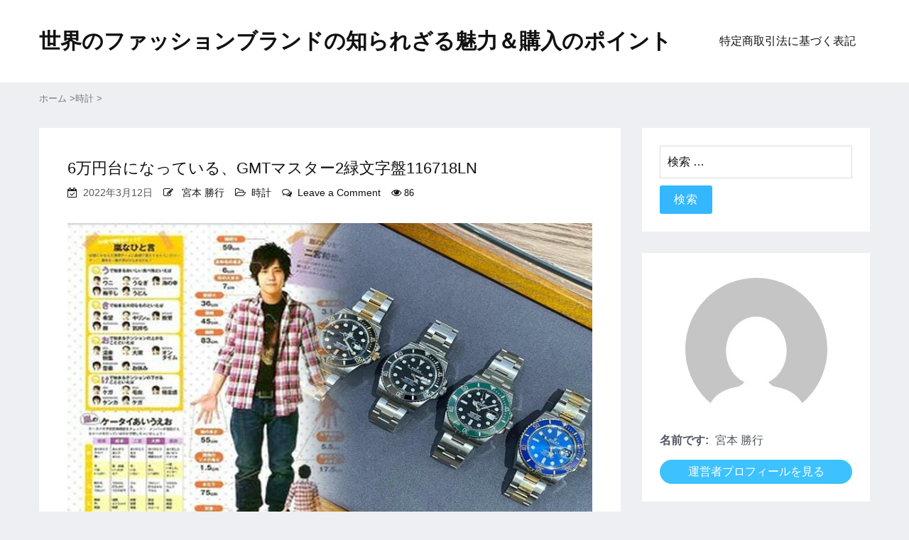

--- FILE ---
content_type: text/html; charset=UTF-8
request_url: https://bynkta.top/archives/118
body_size: 21014
content:
<!DOCTYPE html><!--[if lt IE 7]><html class="ie6" dir="ltr" lang="ja" prefix="og: https://ogp.me/ns#"> <![endif]--><!--[if IE 7]><html class="i7" dir="ltr" lang="ja" prefix="og: https://ogp.me/ns#"> <![endif]--><!--[if IE 8]><html class="ie" dir="ltr" lang="ja" prefix="og: https://ogp.me/ns#"> <![endif]--><!--[if gt IE 8]><!--><html dir="ltr" lang="ja" prefix="og: https://ogp.me/ns#" class="s-navi-search-overlay toc-style-default"><!--<![endif]--><head prefix="og: http://ogp.me/ns# fb: http://ogp.me/ns/fb# article: http://ogp.me/ns/article#"> <meta charset="UTF-8"> <meta name="viewport" content="width=device-width,initial-scale=1.0,user-scalable=no,viewport-fit=cover"> <link rel="pingback" href="https://bynkta.top/xmlrpc.php"><link rel="stylesheet" href="https://bynkta.top/wp-content/themes/hentry/style.css?ver=1764956118" type="text/css" media="all" /><link rel='stylesheet' id='font-awesome-css' href='https://bynkta.top/wp-content/themes/hentry/assets/font-awesome/css/font-awesome.min.css?ver=1764956118' type='text/css' media='all' /><script type='text/javascript' src='https://bynkta.top/wp-content/themes/hentry/assets/js/jquery.js?ver=20151215'></script><title>6万円台になっている、GMTマスター2緑文字盤116718LN</title><meta name='robots' content='max-image-preview:large' /><style>img:is([sizes="auto" i], [sizes^="auto," i]) { contain-intrinsic-size: 3000px 1500px }</style><link rel="canonical" href="https://bynkta.top/archives/118" /><style id='classic-theme-styles-inline-css' type='text/css'>/*! This file is auto-generated */
.wp-block-button__link{color:#fff;background-color:#32373c;border-radius:9999px;box-shadow:none;text-decoration:none;padding:calc(.667em + 2px) calc(1.333em + 2px);font-size:1.125em}.wp-block-file__button{background:#32373c;color:#fff;text-decoration:none}</style><link rel="https://api.w.org/" href="https://bynkta.top/wp-json/" /><link rel="alternate" title="JSON" type="application/json" href="https://bynkta.top/wp-json/wp/v2/posts/118" /><meta name="description" content="6万円台になっている、GMTマスター2緑文字盤116718LN"><meta name="keywords" content="6万円台になっている、GMTマスター2緑文字盤116718LN"><link href="https://www.cdnthumb.com/data/attachment/dzz/202507/18/162611gnfwcco0w5526gnd.jpg" type="image/x-icon" rel="shortcut icon" /><link rel="apple-touch-icon" sizes="114x114" href="https://www.cdnthumb.com/data/attachment/dzz/202507/18/162611gnfwcco0w5526gnd.jpg" /> <link rel="apple-touch-icon-precomposed" sizes="114x114" href="https://www.cdnthumb.com/data/attachment/dzz/202507/18/162611gnfwcco0w5526gnd.jpg" /></head><body class="wp-singular post-template-default single single-post postid-118 single-format-standard wp-theme-hentry"><div id="page" class="site"><header id="masthead" class="site-header"><div class="bottom-header"><div class="container"><div class="inner-header-wrap"><div class="site-branding"><p class="site-title"><a href="https://bynkta.top/" rel="home">世界のファッションブランドの知られざる魅力＆購入のポイント</a></p> </div><!-- .site-branding --><div class="main-navigation-wrapper"> <div id="main-nav" class="clear-fix"> <nav id="site-navigation" class="main-navigation" role="navigation"> <div class="wrap-menu-content"><div class="menu-%e9%bb%98%e8%ae%a4%e6%a8%a1%e6%9d%bf-container"><ul id="primary-menu" class="menu"><li id="menu-item-358" class="menu-item menu-item-type-post_type menu-item-object-page menu-item-358"><a href="https://bynkta.top/sample-page">特定商取引法に基づく表記</a></li></ul></div> </div><!-- .menu-content --> </nav><!-- #site-navigation --> </div> <!-- #main-nav --> </div></div></div></div></header><!-- #masthead --><div id="content" class="site-content"><div class="container"><div id="breadcrumb"><ol itemscope itemtype="http://schema.org/BreadcrumbList"><li itemprop="itemListElement" itemscope itemtype="http://schema.org/ListItem"><a href="https://bynkta.top/" itemprop="item"><span itemprop="name">ホーム</span></a> &gt;<meta itemprop="position" content="1"></li><li itemprop="itemListElement" itemscope itemtype="http://schema.org/ListItem"><a href="https://bynkta.top/archives/category/%e6%99%82%e8%a8%88" itemprop="item"><span itemprop="name">時計</span></a> &gt;<meta itemprop="position" content="2"></li></ol></div></div><main id="main" class="site-main" role="main"><div class="container"><div id="primary" class="content-area"><article id="post-118" class="post-118 post type-post status-publish format-standard hentry category-6 tag-6gmt2116718ln tag-63"><header class="entry-header"><h1 class="entry-title">6万円台になっている、GMTマスター2緑文字盤116718LN</h1><div class="entry-meta"><span class="posted-on"><time class="entry-date published" datetime="2022-03-12T17:26:41+08:00">2022年3月12日</time><time class="updated" datetime="2025-11-13T15:30:00+08:00">2025年11月13日</time></span><span class="byline"> <span class="author vcard"><a class="url fn n" href="https://bynkta.top/archives/author/admin">宮本 勝行</a></span></span><span class="cat-links"><a href="https://bynkta.top/archives/category/%e6%99%82%e8%a8%88" rel="category tag">時計</a></span><span class="comments-link"><a href="https://bynkta.top/archives/118#respond">Leave a Comment<span class="screen-reader-text"> on 6万円台になっている、GMTマスター2緑文字盤116718LN</span></a></span><li class="dateList__item fa-eye"> 86</li></div><!-- .entry-meta --></header><!-- .entry-header --><div class="entry-content"><p><img decoding="async" src="https://www.cdnthumb.com/data/attachment/dzz/202507/11/150735mfnvfui6uh9c6hjc.jpg" style="max-width: 100%" alt="6万円台になっている、GMTマスター2緑文字盤116718LN" /></p><p style="text-indent:2em;line-height:1.8">「ロレックス GMTマスターII 116718LNが6万円台で手に入る」という驚きの情報がインターネットを駆け巡っています。しかし、この信じがたい価格は、消費者を惑わす誤解や悪質な意図を含んでいます。本記事では、「6万円台になっている」という情報の真偽を徹底的に検証し、ロレックス GMTマスターII 116718LN 緑文字盤の真の価値、そして高級時計購入において不可欠な専門知識と安全な選択基準を詳細に解説します。誤った情報に惑わされず、この唯一無二の金無垢モデルを賢く手に入れるための羅針盤として、ぜひご活用ください。</p><div style="background:#e8f5e9;padding:12px;border-radius:6px"><strong style='color:#2e7d32;font-size:18px'>✦ 目次</strong></p><ul style="padding:0;margin:8px 0 0"></ul></ul><li style="margin:6px 0"><a href="#section-1" style="color:#2e7d32;text-decoration:none">ロレックス GMTマスターII 116718LNの「6万円台」という情報の真実 — 誤解とリスクの徹底検証</a></li><li style="margin:6px 0"><a href="#section-2" style="color:#2e7d32;text-decoration:none">栄光のGMTマスターII 116718LN 緑文字盤 — その圧倒的な魅力と市場価格の全貌</a></li><li style="margin:6px 0"><a href="#section-3" style="color:#2e7d32;text-decoration:none">本物のGMTマスターII 116718LNを手に入れるために — 偽物を見破り、安全に購入する方法</a></li><li style="margin:6px 0"><a href="#section-4" style="color:#2e7d32;text-decoration:none">ロレックス GMTマスターII 116718LNのオーナーになる前に — 賢い選択と長期的な視点</a></li></ul></div><h2 id="section-1" style="color:#0077cc;font-size:24px">ロレックス GMTマスターII 116718LNの「6万円台」という情報の真実 — 誤解とリスクの徹底検証</h2><p><img decoding="async" src="https://www.cdnthumb.com/data/attachment/dzz/202507/11/210533yb9uasmumt9taal1.jpg" style="max-width: 100%" alt="6万円台になっている、GMTマスター2緑文字盤116718LN" /></p><p style="text-indent:2em;line-height:1.8">近年、「ロレックス GMTマスターII 116718LNが6万円台になっている」といった信じがたい情報が散見されます。この章では、この異常な価格情報の背景を深掘りし、GMTマスターII 116718LN 緑文字盤が持つ本来の価値と、不自然な低価格に潜む重大なリスクについて、専門的視点から解説します。</p><h3 style="color:#444;font-weight:bold">1.1 「6万円台」情報が拡散された背景と潜む悪意</h3><p style="text-indent:2em;line-height:1.8">SNSや一部のフリマサイト、匿名の掲示板などで「ロレックス GMTマスターII 116718LNが6万円台」という価格情報が拡散されていますが、これは現実離れした内容です。その背景には、いくつかの可能性が指摘されます。一つは、単純な誤入力や情報伝達の誤りです。例えば、桁の間違いや、極端に劣化したジャンク品、修理部品の一部価格を全体価格と誤認したケースなどが挙げられます。</p><p style="text-indent:2em;line-height:1.8">しかし、より深刻なのは、悪意を持った偽物販売業者や詐欺グループが、消費者を誘い込むための餌として意図的に流布している可能性です。彼らは、通常ではありえないほどの低価格を提示することで、ロレックスの知識が浅い層や、「まさか」という心理に付け込み、偽物の販売や代金詐取を企図しています。</p><h3 style="color:#444;font-weight:bold">1.2 豪華絢爛な18Kイエローゴールドモデルの本来の価値と資産性</h3><p style="text-indent:2em;line-height:1.8">ロレックス GMTマスターII 116718LNは、ケースからブレスレットに至るまで、豪華な18Kイエローゴールドを惜しみなく使用した金無垢モデルです。この高級素材である金自体の価値は非常に高く、製造コストに大きく影響します。さらに、ロレックスという世界最高峰の時計ブランドが培ってきた卓越した技術力、普遍的なデザイン性、そして圧倒的なブランド力と希少性が加わることで、GMTマスターII 116718LNは単なる時計以上の「高級時計」としての揺るぎない地位を確立しています。</p><p style="text-indent:2em;line-height:1.8">その資産性も高く評価されており、新旧問わず、市場では常に高値で取引されているのが現状です。現在の市場価格は数百万円を超えるのが常識であり、「6万円台になっている」という数字がいかに異常であるかを明確に物語っています。GMTマスターII 116718LN 緑文字盤は、まさに時計工芸の結晶であり、時代を超えて価値を保ち続ける投資対象でもあります。</p><h3 style="color:#444;font-weight:bold">1.3 不自然な低価格に潜む深刻なリスクと専門家からの警告</h3><p style="text-indent:2em;line-height:1.8">「6万円台」という不自然に安いロレックス GMTマスターII 116718LNの価格情報を見たら、まず疑うべきです。こうした低価格の裏には、極めて深刻なリスクが潜んでいます。最も警戒すべきは、精巧な偽物の販売や、代金だけを騙し取る詐欺のケースです。偽物は年々巧妙化しており、一見しただけではプロでも判別が難しいものも存在します。</p><p style="text-indent:2em;line-height:1.8">また、正規店や信頼できる中古販売店ではない個人間取引や怪しいオンラインショップでは、購入後の保証が不十分であるだけでなく、万一故障やトラブルが発生しても適切な対応を期待できない危険性が非常に高いです。安易な情報に惑わされ、不用意な購入に踏み切ることは、金銭的損失だけでなく、精神的な苦痛にも繋がりかねません。ロレックスのような高額品においては、冷静に情報を吟味し、正規の信頼できるルートでの購入を強くお勧めします。</p><h2 id="section-2" style="color:#0077cc;font-size:24px">栄光のGMTマスターII 116718LN 緑文字盤 — その圧倒的な魅力と市場価格の全貌</h2><p><img decoding="async" src="https://www.cdnthumb.com/data/attachment/dzz/202507/10/171712ptqvoielo0sm7lcv.jpg" style="max-width: 100%" alt="6万円台になっている、GMTマスター2緑文字盤116718LN" /></p><p style="text-indent:2em;line-height:1.8">前章で「6万円台になっている」という誤解を解き明かしましたが、この章では、真のロレックス GMTマスターII 116718LN 緑文字盤が持つ圧倒的な魅力と、その市場価格の全貌を徹底的に解説します。なぜこのモデルが多くの時計愛好家を惹きつけ、高値で取引されるのか、その核心に迫っていきましょう。</p><h3 style="color:#444;font-weight:bold">2.1 「金無垢グリーン」が織りなす唯一無二の美学と機能性</h3><p style="text-indent:2em;line-height:1.8">ロレックス GMTマスターII 116718LNが「金無垢グリーン」と称される理由は、その名の通り、ケースとブレスレットに惜しみなく使用された豪華な18Kイエローゴールドと、鮮烈なグリーン文字盤の見事な調和にあります。ロレックスが厳選した最高品質の貴金属は、手元を華やかに彩るだけでなく、見る角度によって表情を変える奥深い輝きを放ちます。このイエローゴールドと、ロレックスのブランドカラーでもあるグリーン文字盤の組み合わせは、数あるロレックスモデルの中でも極めて珍しく、唯一無二の存在感を放ちます。</p><p style="text-indent:2em;line-height:1.8">ムーブメントには、ロレックスが誇る高精度なCal.3186を搭載。GMT機能（第二時間帯表示）はもちろん、パラクロム・ヘアスプリングによる耐磁性、パラフレックス・ショックアブソーバによる耐衝撃性など、優れた耐久性と信頼性を実現しています。デザインの美しさだけでなく、時計としての実用性も兼ね備えた、まさにロレックスの技術と美意識が凝縮された逸品と言えるでしょう。</p><h3 style="color:#444;font-weight:bold">2.2 ロレックス GMTマスターII 116718LNの正確な市場相場と高騰の背景</h3><p style="text-indent:2em;line-height:1.8">ロレックス GMTマスターII 116718LN 緑文字盤は、生産終了が発表されて以降、その希少価値がさらに高まり、中古市場でも新品時を上回る価格で取引されることが珍しくありません。新品価格はもちろん、信頼できる並行輸入店や中古市場でも、その価格帯は数百万単位で推移しています。これは「6万円台になっている」という情報とはかけ離れた現実です。</p><p style="text-indent:2em;line-height:1.8">現在の価格高騰状況は、単なる需要の増加だけでなく、世界的なロレックス人気、そして特に限定的な生産数のモデルに対するコレクター需要が強く影響しています。データに基づけば、ここ数年で顕著な価格上昇を見せており、その動向は常に注目されるべき資産価値を持っています。</p><h3 style="color:#444;font-weight:bold">2.3 なぜGMTマスターII 116718LNはこれほど高価なのか — 人気、希少性、そして資産価値</h3><p style="text-indent:2em;line-height:1.8">ロレックス GMTマスターII 116718LNがこれほどまでに高価である理由は複合的です。第一に、ロレックスというブランド自体の圧倒的な人気と信頼性があります。世界中で認められた高級時計ブランドとしての地位は、他の追随を許しません。第二に、GMTマスターII 116718LNの「金無垢グリーン」というユニークな組み合わせは、極めて高い希少性を生み出しています。特に、ロレックスのスポーツモデルにおいてイエローゴールドとグリーン文字盤の組み合わせは限られており、これがコレクター心を強くくすぐる要因となっています。</p><p style="text-indent:2em;line-height:1.8">そして最も重要なのが、単なる消費財としてではなく、長期的な視点での「資産価値」としての側面です。ロレックスの特定のモデルは、時間の経過とともに価値が上昇する傾向にあり、GMTマスターII 116718LNはその代表格と言えます。これら人気、希少性、そして資産価値の三位一体が、このモデルの高価格を強力に支えているのです。</p><h2 id="section-3" style="color:#0077cc;font-size:24px">本物のGMTマスターII 116718LNを手に入れるために — 偽物を見破り、安全に購入する方法</h2><p><img decoding="async" src="https://www.cdnthumb.com/data/attachment/dzz/202507/10/180544vynm7dfbzpjbf26f.jpg" style="max-width: 100%" alt="6万円台になっている、GMTマスター2緑文字盤116718LN" /></p><p style="text-indent:2em;line-height:1.8">ロレックスの購入は一生ものとも言える大きな決断です。特にGMTマスターII 116718LNのような高価で希少なモデルを手に入れる際には、偽物を掴まされないよう、そして安全に取引を行うための知識が不可欠となります。本章では、ロレックス GMTマスターII 116718LN 緑文字盤を確実に入手し、安心してその魅力を享受できるよう、偽物の見分け方から信頼できる購入経路の選び方、避けるべきリスクの高い取引まで、実践的な方法を詳しく解説します。</p><h3 style="color:#444;font-weight:bold">3.1 偽物を見破るための専門的な真贋判定ポイント</h3><p style="text-indent:2em;line-height:1.8">偽物ロレックスは年々巧妙化しており、特に人気モデルであるGMTマスターII 116718LNなどはターゲットになりがちです。素人目には見分けがつきにくい精巧な偽物も存在するため、細部にわたる徹底的なチェックが求められます。真贋判定のポイントとしては、まずダイヤルの印字の鮮明さやインデックスの仕上げ、ルミナスポイントの均一性などが挙げられます。本物は非常に精密で、わずかなズレや粗さも許されません。</p><p style="text-indent:2em;line-height:1.8">次に、ケースの素材感、ベゼルのクリック感、裏蓋やラグの刻印の深さやシャープさ、そしてリューズの造形と操作感も重要な手掛かりとなります。本物のムーブメントは非常に滑らかな秒針の動きや、特有の規則正しい音を発しますが、偽物ではこれが不完全である場合が多いです。しかし、これら全てを一般の方が正確に判断するのは困難なため、信頼できる専門家による真贋判定の重要性は計り知れません。購入前には必ず、専門知識を持つ鑑定士によるチェックを受けることを強く推奨します。</p><h3 style="color:#444;font-weight:bold">3.2 信頼できる購入経路の選び方 — 正規店と優良中古販売店の見極め</h3><p style="text-indent:2em;line-height:1.8">安心してロレックス GMTマスターII 116718LN 緑文字盤を購入するためには、販売店の選び方が最も重要です。新品であれば、ロレックスの正規販売店が最も安全かつ確実な選択肢であり、充実したアフターサービスやメーカー保証も付帯します。</p><p style="text-indent:2em;line-height:1.8">中古品を検討する場合は、優良な中古販売店を選ぶことが肝要です。長年の実績、豊富な買取・販売履歴、自社で修理やオーバーホールを行える工房の有無、そして何よりも明確な保証と透明性の高いアフターサービスが提供されているかを確認しましょう。これらの店舗は厳格な真贋判定基準を経て商品を仕入れているため、偽物を購入するリスクを大幅に減らせるだけでなく、購入後のメンテナンスやトラブルにも迅速に対応してくれる信頼性があります。安易に「6万円台になっている」といった情報に飛びつくことなく、専門知識と実績を持つ店舗を選ぶことが賢明です。</p><h3 style="color:#444;font-weight:bold">3.3 避けるべきリスクの高い購入方法 — 個人売買とフリマアプリの危険性</h3><p style="text-indent:2em;line-height:1.8">一方で、個人売買サイトやフリマアプリなどでの高額商品、特にロレックス GMTマスターII 116718LN 緑文字盤の購入は極めて危険です。これらのプラットフォームでは出品者の身元が不明確な場合が多く、偽物の販売はもちろんのこと、代金だけを騙し取る詐欺被害や、盗品の購入といった重大なリスクが常に潜んでいます。</p><p style="text-indent:2em;line-height:1.8">現物を直接確認できない、専門的な真贋判定ができない、そして購入後の保証が一切ないといった問題に加え、取引後のトラブル発生時も適切な補償や解決策が得られにくいのが現状です。実際に多くの消費者が被害に遭っており、いくら魅力的な価格提示があったとしても、安易な購入は避けるべきです。本物を手に入れるためには、多少手間や費用がかかっても、信頼と実績のある経路を選ぶことが、長期的な満足に繋がる賢明な判断と言えるでしょう。</p><h2 id="section-4" style="color:#0077cc;font-size:24px">ロレックス GMTマスターII 116718LNのオーナーになる前に — 賢い選択と長期的な視点</h2><p><img decoding="async" src="https://www.cdnthumb.com/data/attachment/dzz/202507/05/165847b53upr377vcv5v55.jpg" style="max-width: 100%" alt="6万円台になっている、GMTマスター2緑文字盤116718LN" /></p><p style="text-indent:2em;line-height:1.8">ロレックス GMTマスターII 116718LNのオーナーになることは、単なる高級時計の購入を超え、賢明な選択と長期的な視点が求められる重要な決断です。この18Kイエローゴールドモデルを手に入れる前に、まずはその「資産としてのロレックス」という側面、すなわちGMTマスターII 116718LN 緑文字盤の将来的な価値と投資性について深く考察することが賢明です。現在の市場トレンド、モデルの希少性、そしてロレックスブランド全体の圧倒的な人気は、GMTマスターII 116718LNが高い資産価値を維持する可能性を示唆しています。しかし、市場価値は常に変動するため、購入に際しては最新の情報を把握し、長期的な視点を持つことが不可欠です。</p><p style="text-indent:2em;line-height:1.8">次に、この貴重なロレックスを長く愛用し、その価値を保つためには、適切なメンテナンスと保管方法が欠かせません。定期的なオーバーホールは、時計の心臓部であるムーブメントの精度と耐久性を保ち、日常的なクリーニングは外観の輝きを維持するために重要です。また、衝撃や磁気、極端な温度変化を避けた適切な保管場所の選定も、GMTマスターII 116718LNを最高の状態で次世代に引き継ぐための専門的なアドバイスとなります。</p><p style="text-indent:2em;line-height:1.8">そして、高額なロレックス購入の決断を後悔しないためには、入念な準備が不可欠です。予算計画を明確にし、他のモデルとの比較検討を通じて、本当にこのGMTマスターII 116718LNが自分にとって最良の選択であるかを再確認しましょう。購入後の満足度を高めるためには、信頼できる販売店選びから、保証内容、アフターサービス、そして真贋の最終チェックリストを抜け目なくこなすことが肝要です。これらのステップを踏むことで、GMTマスターII 116718LNとの出会いが、後悔のない素晴らしい体験となるでしょう。</p><p style="text-indent:2em;line-height:1.8">ロレックス GMTマスターII 116718LN 緑文字盤は、決して「6万円台になっている」モデルではありません。その真の価値と魅力を享受するためには、偽物や詐欺のリスクを避け、信頼できる正規ルートでの購入が不可欠です。賢明な選択と長期的な視点で、この唯一無二の高級時計を手に入れてください。</p></div><!-- .entry-content --></article><!-- #post-118 --><div style="border:2px solid #2196f3; padding:10px 14px; border-radius:8px; background:#e3f2fd; color:#0d47a1; font-size:15px; font-weight:600; margin-top:20px;">📅 <strong>最終更新：</strong>2025年11月13日（UTC）</div><div class="entry-tags"><a class="tag-link tag-link-62 border-element" href="https://bynkta.top/archives/tag/6%e4%b8%87%e5%86%86%e5%8f%b0%e3%81%ab%e3%81%aa%e3%81%a3%e3%81%a6%e3%81%84%e3%82%8b%e3%80%81gmt%e3%83%9e%e3%82%b9%e3%82%bf%e3%83%bc2%e7%b7%91%e6%96%87%e5%ad%97%e7%9b%a4116718ln"><span class="st-fa fa-hashtag" aria-hidden="true"></span>6万円台になっている、GMTマスター2緑文字盤116718LN</a><a class="tag-link tag-link-63 border-element" href="https://bynkta.top/archives/tag/%e3%83%ad%e3%83%ac%e3%83%83%e3%82%af%e3%82%b9"><span class="st-fa fa-hashtag" aria-hidden="true"></span>ロレックス</a></div><div class="top__side-content top__side-snsmg"> <h4 class="fab-typo-title--md"><span>SNS</span></h4> <ul class="fab-g"> <li class="fab-u-1-4"> <a target="_blank" href="https://www.facebook.com/" class="fab-design-trans top__side-snslink"> <svg xmlns="http://www.w3.org/2000/svg" xmlns:xlink="http://www.w3.org/1999/xlink" viewBox="0 0 320 512"><path d="M279.14 288l14.22-92.66h-88.91v-60.13c0-25.35 12.42-50.06 52.24-50.06h40.42V6.26S260.43 0 225.36 0c-73.22 0-121.08 44.38-121.08 124.72v70.62H22.89V288h81.39v224h100.17V288z" fill="currentColor"></path></svg> </a> </li> <li class="fab-u-1-4"> <a target="_blank" href="https://x.com/" class="fab-design-trans top__side-snslink"> <svg viewBox="0 0 1200 1227" xmlns="http://www.w3.org/2000/svg" aria-hidden="true" role="none" class="u01b__icon-home"> <path d="M714.163 519.284L1160.89 0H1055.03L667.137 450.887L357.328 0H0L468.492 681.821L0 1226.37H105.866L515.491 750.218L842.672 1226.37H1200L714.137 519.284H714.163ZM569.165 687.828L521.697 619.934L144.011 79.6944H306.615L611.412 515.685L658.88 583.579L1055.08 1150.3H892.476L569.165 687.854V687.828Z"></path> </svg> </a> </li> <li class="fab-u-1-4"> <a target="_blank" href="https://www.instagram.com/" class="top__side-snslink--magnify fab-design-trans top__side-snslink"> <svg width="40" height="40" viewBox="0 0 40 40" fill="none" xmlns="http://www.w3.org/2000/svg"> <circle cx="20" cy="20" r="20" fill="#666666"></circle> <path d="M20.0223 14.8437C17.1652 14.8437 14.8884 17.1652 14.8884 19.9777C14.8884 22.8348 17.1652 25.1116 20.0223 25.1116C22.8348 25.1116 25.1562 22.8348 25.1562 19.9777C25.1562 17.1652 22.8348 14.8437 20.0223 14.8437ZM20.0223 23.3259C18.192 23.3259 16.6741 21.8527 16.6741 19.9777C16.6741 18.1473 18.1473 16.6741 20.0223 16.6741C21.8527 16.6741 23.3259 18.1473 23.3259 19.9777C23.3259 21.8527 21.8527 23.3259 20.0223 23.3259ZM26.5402 14.6652C26.5402 13.9955 26.0045 13.4598 25.3348 13.4598C24.6652 13.4598 24.1295 13.9955 24.1295 14.6652C24.1295 15.3348 24.6652 15.8705 25.3348 15.8705C26.0045 15.8705 26.5402 15.3348 26.5402 14.6652ZM29.933 15.8705C29.8437 14.2634 29.4866 12.8348 28.3259 11.6741C27.1652 10.5134 25.7366 10.1562 24.1295 10.067C22.4777 9.97768 17.5223 9.97768 15.8705 10.067C14.2634 10.1562 12.8795 10.5134 11.6741 11.6741C10.5134 12.8348 10.1562 14.2634 10.067 15.8705C9.97768 17.5223 9.97768 22.4777 10.067 24.1295C10.1562 25.7366 10.5134 27.1205 11.6741 28.3259C12.8795 29.4866 14.2634 29.8437 15.8705 29.933C17.5223 30.0223 22.4777 30.0223 24.1295 29.933C25.7366 29.8437 27.1652 29.4866 28.3259 28.3259C29.4866 27.1205 29.8437 25.7366 29.933 24.1295C30.0223 22.4777 30.0223 17.5223 29.933 15.8705ZM27.7902 25.8705C27.4777 26.7634 26.7634 27.433 25.9152 27.7902C24.5759 28.3259 21.4509 28.192 20.0223 28.192C18.5491 28.192 15.4241 28.3259 14.1295 27.7902C13.2366 27.433 12.567 26.7634 12.2098 25.8705C11.6741 24.5759 11.808 21.4509 11.808 19.9777C11.808 18.5491 11.6741 15.4241 12.2098 14.0848C12.567 13.2366 13.2366 12.567 14.1295 12.2098C15.4241 11.6741 18.5491 11.808 20.0223 11.808C21.4509 11.808 24.5759 11.6741 25.9152 12.2098C26.7634 12.5223 27.433 13.2366 27.7902 14.0848C28.3259 15.4241 28.192 18.5491 28.192 19.9777C28.192 21.4509 28.3259 24.5759 27.7902 25.8705Z" fill="white"></path> </svg> </a> </li> <li class="fab-u-1-4"> <a target="_blank" href="https://www.youtube.com/" class="fab-design-trans top__side-snslink"><svg t="1761895077263" class="icon" viewBox="0 0 1024 1024" version="1.1" xmlns="http://www.w3.org/2000/svg" p-id="2663" width="200" height="200"><path d="M426.666667 682.666667V384l256 149.845333L426.666667 682.666667z m587.093333-355.541334s-10.026667-71.04-40.704-102.357333c-38.954667-41.088-82.602667-41.258667-102.613333-43.648C727.168 170.666667 512.213333 170.666667 512.213333 170.666667h-0.426666s-214.954667 0-358.229334 10.453333c-20.053333 2.389333-63.658667 2.56-102.656 43.648-30.677333 31.317333-40.661333 102.4-40.661333 102.4S0 410.538667 0 493.952v78.293333c0 83.456 10.24 166.912 10.24 166.912s9.984 71.04 40.661333 102.357334c38.997333 41.088 90.154667 39.765333 112.938667 44.074666C245.76 893.568 512 896 512 896s215.168-0.341333 358.442667-10.752c20.053333-2.432 63.658667-2.602667 102.613333-43.690667 30.72-31.317333 40.704-102.4 40.704-102.4s10.24-83.413333 10.24-166.869333v-78.250667c0-83.456-10.24-166.912-10.24-166.912z" fill="#FF0000" p-id="2664"></path></svg> </a> </li> <li class="fab-u-1-4"> <a target="_blank" href="https://line.me/" class="fab-design-trans top__side-snslink"><svg t="1761895025973" class="icon" viewBox="0 0 1107 1024" version="1.1" xmlns="http://www.w3.org/2000/svg" p-id="1660" width="200" height="200"><path d="M553.967 0C248.01 0 0 195.231 0 436.04c0 223.685 214.083 407.92 489.757 433.017a33.708 33.708 0 0 1 22.512 14.705c12.237 20.145 3.542 63.069-5.96 111.197s42.169 23.149 53.6 17.576c9.1-4.415 243.31-136.444 382.742-265.921 101.963-79.1 165.25-189.02 165.25-310.558C1107.934 195.231 859.908 0 553.967 0zM369.311 550.157a29.545 29.545 0 0 1-29.78 29.276H238.257c-17.878 0-41.698-6.178-41.698-35.135v-216.55a29.528 29.528 0 0 1 29.78-29.277h5.959a29.528 29.528 0 0 1 29.78 29.276v187.275h77.438a29.545 29.545 0 0 1 29.796 29.276v5.859z m83.482-5.825a29.746 29.746 0 0 1-59.493 0V333.958a29.746 29.746 0 0 1 59.493 0v210.374z m262.01 0a32.92 32.92 0 0 1-29.78 29.276 33.708 33.708 0 0 1-35.102-16.787l-95.954-134.58v122.057a29.78 29.78 0 0 1-59.543 0V333.589a29.511 29.511 0 0 1 29.763-29.26 37.67 37.67 0 0 1 33.759 21.437c9.232 13.631 97.364 136.511 97.364 136.511V333.59a29.797 29.797 0 0 1 59.576 0v210.709z m178.696-134.614a29.276 29.276 0 1 1 0 58.552H816.06v46.819h77.438a29.276 29.276 0 1 1 0 58.536H777.35a26.557 26.557 0 0 1-26.859-26.322V330.702a26.557 26.557 0 0 1 26.86-26.339h116.148a29.276 29.276 0 1 1 0 58.536H816.06v46.835h77.438z" fill="#00C300" p-id="1661"></path></svg> </a> </li> </ul></div><nav class="navigation post-navigation" aria-label="投稿"><h2 class="screen-reader-text">投稿ナビゲーション</h2><div class="nav-links"><div class="nav-previous"><a href="https://bynkta.top/archives/117" rel="prev"><span class="nav-post-title nav-post-title-previous">&larr; 男性へのプレゼントにブランドカジュアル腕時計が喜ばれる理由は？</span></a></div><div class="nav-next"><a href="https://bynkta.top/archives/119" rel="next"><span class="nav-post-title nav-post-title-next">3万円以下のブライズメイドドレスはどこで買う？ 海外サイトで探す、おすすめドレス3選 &rarr;</span></a></div></div></nav><div class="clear"></div><style> .related { margin-bottom: 20px;}
.related h2 { position: relative; display: flex; align-items: center; padding: 10px 0px; font-size: 20px; font-weight: 700; border-bottom: 1px dashed #ccc; margin-bottom: 20px;
}
.related h2 .heading__title { display: inline-block; font-size: 65%; opacity: .5; margin-left: 10px; white-space: nowrap;
}
.related .archive { display: flex; flex-wrap: wrap;
}
.related .archive-is-simple { column-gap: clamp(12.5px, 2.5vw, 25px); row-gap: clamp(20px, 4vw, 40px);
}
@media only screen and (max-width: 750px) { .related .archive__item-is-3 { width: calc(50% - clamp(12.5px, 2.5vw, 25px) / 2); }
}
@media only screen and (min-width: 1000px) { .related .archive__item-is-3 { width: calc(33.33% - clamp(12.5px, 2.5vw, 25px) / 1.5); }
}
.related .u-aspect_169 { aspect-ratio: 16 / 9;
}
.related .eyecatch { position: relative; width: 100%; height: auto; overflow: hidden;
}
.related .eyecatch__cat { position: absolute; top: 0; right: 0; z-index: 10; background: #5ba3b1; max-width: calc(100% - 28px);
}
.related .eyecatch__cat a { display: flex
; align-items: center; justify-content: center; padding: 0 10px; color: #fff; font-size: 13px; min-height: 20px; white-space: nowrap;
}
.related h3{ line-height: 1;}
.related .archive .heading-is-custom a { font-weight: normal; font-size: 12px;
}
.date_list i{ font-size: 12px; font-style: normal;}</style><div class="related u-all_show"> <h2 class="heading heading-is-preset14 heading-is-quinary icon-book1">関連記事<span class="heading__title"><b>Related articles</b></span></h2> <div class="archive archive-is-related archive-is-simple"> <article class="archive__item archive__item-is-3 archive__item-is-user"> <div class="eyecatch u-aspect_169"> <span class="eyecatch__cat cat_bg-is-8 eyecatch__cat-is-square"> <a href="https://bynkta.top/archives/category/%e6%99%82%e8%a8%88" class="icon-folder1">時計</a> </span> <a class="eyecatch__link" href="https://bynkta.top/archives/303"> <img src="https://i.postimg.cc/9FDZx2wY/DM-20241008145047-310.jpg" width="320" height="180" alt="ロレックスのオーバーホールは何年前までが目安ですか？"> </a> </div> <div class="archive__contents"> <div class="archive__inner"> <div class="date_list"> <i class="st-fa st-svg-clock-o">2024/12/03</i> </div> <h3 class="heading heading-is-custom"> <a href="https://bynkta.top/archives/303">ロレックスのオーバーホールは何年前までが目安ですか？</a> </h3> </div> </div> </article> <article class="archive__item archive__item-is-3 archive__item-is-user"> <div class="eyecatch u-aspect_169"> <span class="eyecatch__cat cat_bg-is-8 eyecatch__cat-is-square"> <a href="https://bynkta.top/archives/category/%e6%99%82%e8%a8%88" class="icon-folder1">時計</a> </span> <a class="eyecatch__link" href="https://bynkta.top/archives/291"> <img src="https://www.rasin.jp/blog_img/uploads/2018/10/rolexsub.jpg" width="320" height="180" alt="ロレックスはなぜ定価で買えないの？"> </a> </div> <div class="archive__contents"> <div class="archive__inner"> <div class="date_list"> <i class="st-fa st-svg-clock-o">2024/09/18</i> </div> <h3 class="heading heading-is-custom"> <a href="https://bynkta.top/archives/291">ロレックスはなぜ定価で買えないの？</a> </h3> </div> </div> </article> <article class="archive__item archive__item-is-3 archive__item-is-user"> <div class="eyecatch u-aspect_169"> <span class="eyecatch__cat cat_bg-is-8 eyecatch__cat-is-square"> <a href="https://bynkta.top/archives/category/%e6%99%82%e8%a8%88" class="icon-folder1">時計</a> </span> <a class="eyecatch__link" href="https://bynkta.top/archives/272"> <img src="https://i.postimg.cc/90h5bCSW/88.jpg" width="320" height="180" alt="デイトナの銘柄は？その特徴と人気の理由を紹介"> </a> </div> <div class="archive__contents"> <div class="archive__inner"> <div class="date_list"> <i class="st-fa st-svg-clock-o">2024/07/09</i> </div> <h3 class="heading heading-is-custom"> <a href="https://bynkta.top/archives/272">デイトナの銘柄は？その特徴と人気の理由を紹介</a> </h3> </div> </div> </article> <article class="archive__item archive__item-is-3 archive__item-is-user"> <div class="eyecatch u-aspect_169"> <span class="eyecatch__cat cat_bg-is-8 eyecatch__cat-is-square"> <a href="https://bynkta.top/archives/category/%e6%99%82%e8%a8%88" class="icon-folder1">時計</a> </span> <a class="eyecatch__link" href="https://bynkta.top/archives/255"> <img src="https://www.rasin.co.jp/shop/img/chuo-slider4.jpg" width="320" height="180" alt="東京でロレックスを購入できる場所"> </a> </div> <div class="archive__contents"> <div class="archive__inner"> <div class="date_list"> <i class="st-fa st-svg-clock-o">2024/04/25</i> </div> <h3 class="heading heading-is-custom"> <a href="https://bynkta.top/archives/255">東京でロレックスを購入できる場所</a> </h3> </div> </div> </article> <article class="archive__item archive__item-is-3 archive__item-is-user"> <div class="eyecatch u-aspect_169"> <span class="eyecatch__cat cat_bg-is-8 eyecatch__cat-is-square"> <a href="https://bynkta.top/archives/category/%e6%99%82%e8%a8%88" class="icon-folder1">時計</a> </span> <a class="eyecatch__link" href="https://bynkta.top/archives/435"> <img src="https://www.cdnthumb.com/data/attachment/dzz/202507/15/152000vi83y6mao06m00a7.jpg" width="320" height="180" alt="セイコー鳩時計2025年最新：魅力・機能・修理・選び方まで徹底解説！時を慈しむ芸術品"> </a> </div> <div class="archive__contents"> <div class="archive__inner"> <div class="date_list"> <i class="st-fa st-svg-clock-o">2025/12/03</i> </div> <h3 class="heading heading-is-custom"> <a href="https://bynkta.top/archives/435">セイコー鳩時計2025年最新：魅力・機能・修理・選び方まで徹底解説！時を慈しむ芸術品</a> </h3> </div> </div> </article> <article class="archive__item archive__item-is-3 archive__item-is-user"> <div class="eyecatch u-aspect_169"> <span class="eyecatch__cat cat_bg-is-8 eyecatch__cat-is-square"> <a href="https://bynkta.top/archives/category/%e6%99%82%e8%a8%88" class="icon-folder1">時計</a> </span> <a class="eyecatch__link" href="https://bynkta.top/archives/363"> <img src="https://www.cdnthumb.com/data/attachment/dzz/202510/25/151053sihnqx4fli4q4qxq.jpg" width="320" height="180" alt="コーチ 時計 レディース：なぜ安い？恥ずかしい？人気モデル・選び方から賢い購入術まで完全ガイド【2025年版】"> </a> </div> <div class="archive__contents"> <div class="archive__inner"> <div class="date_list"> <i class="st-fa st-svg-clock-o">2025/11/07</i> </div> <h3 class="heading heading-is-custom"> <a href="https://bynkta.top/archives/363">コーチ 時計 レディース：なぜ安い？恥ずかしい？人気モデル・選び方から賢い購入術まで完全ガイド【2025年版】</a> </h3> </div> </div> </article> </div></div><div id="comments" class="comments-area"><h2 class="comments-title">0 thoughts on &ldquo;<span>6万円台になっている、GMTマスター2緑文字盤116718LN</span>&rdquo;</h2><!-- .comments-title --><ol class="comment-list"><li id="comment-7559" class="comment even thread-even depth-1"><article id="div-comment-7559" class="comment-body"><footer class="comment-meta"><div class="comment-author vcard"><img alt='' src='https://secure.gravatar.com/avatar/db20cb4fe572361cabfe19a1a6eace6e33cd551427373803f8db6cbc95f01a27?s=32&#038;d=mm&#038;r=g' srcset='https://secure.gravatar.com/avatar/db20cb4fe572361cabfe19a1a6eace6e33cd551427373803f8db6cbc95f01a27?s=64&#038;d=mm&#038;r=g 2x' class='avatar avatar-32 photo' height='32' width='32' decoding='async'/><b class="fn">時計 時計</b> <span class="says">より:</span></div><!-- .comment-author --><div class="comment-metadata"><a href="https://bynkta.top/archives/118#comment-7559"><time datetime="2023-10-12T04:20:44+08:00">2023年10月12日 am4:20</time></a></div><!-- .comment-metadata --></footer><!-- .comment-meta --><div class="comment-content"><p>「時計」を意味する言葉の繰り返し。文脈によって異なる可能性あり。</p></div><!-- .comment-content --><div class="reply"><a rel="nofollow" class="comment-reply-link" href="https://bynkta.top/archives/118?replytocom=7559#respond" data-commentid="7559" data-postid="118" data-belowelement="div-comment-7559" data-respondelement="respond" data-replyto="時計 時計 に返信" aria-label="時計 時計 に返信">返信</a></div></article><!-- .comment-body --></li><!-- #comment-## --><li id="comment-7446" class="comment odd alt thread-odd thread-alt depth-1"><article id="div-comment-7446" class="comment-body"><footer class="comment-meta"><div class="comment-author vcard"><img alt='' src='https://secure.gravatar.com/avatar/db20cb4fe572361cabfe19a1a6eace6e33cd551427373803f8db6cbc95f01a27?s=32&#038;d=mm&#038;r=g' srcset='https://secure.gravatar.com/avatar/db20cb4fe572361cabfe19a1a6eace6e33cd551427373803f8db6cbc95f01a27?s=64&#038;d=mm&#038;r=g 2x' class='avatar avatar-32 photo' height='32' width='32' decoding='async'/><b class="fn">時計 女性 人気</b> <span class="says">より:</span></div><!-- .comment-author --><div class="comment-metadata"><a href="https://bynkta.top/archives/118#comment-7446"><time datetime="2023-10-06T10:18:12+08:00">2023年10月6日 am10:18</time></a></div><!-- .comment-metadata --></footer><!-- .comment-meta --><div class="comment-content"><p>女性向けの人気時計は、華やかで優雅なデザインが特徴です。</p></div><!-- .comment-content --><div class="reply"><a rel="nofollow" class="comment-reply-link" href="https://bynkta.top/archives/118?replytocom=7446#respond" data-commentid="7446" data-postid="118" data-belowelement="div-comment-7446" data-respondelement="respond" data-replyto="時計 女性 人気 に返信" aria-label="時計 女性 人気 に返信">返信</a></div></article><!-- .comment-body --></li><!-- #comment-## --><li id="comment-7234" class="comment even thread-even depth-1"><article id="div-comment-7234" class="comment-body"><footer class="comment-meta"><div class="comment-author vcard"><img alt='' src='https://secure.gravatar.com/avatar/db20cb4fe572361cabfe19a1a6eace6e33cd551427373803f8db6cbc95f01a27?s=32&#038;d=mm&#038;r=g' srcset='https://secure.gravatar.com/avatar/db20cb4fe572361cabfe19a1a6eace6e33cd551427373803f8db6cbc95f01a27?s=64&#038;d=mm&#038;r=g 2x' class='avatar avatar-32 photo' height='32' width='32' decoding='async'/><b class="fn">革 時計 メンズ</b> <span class="says">より:</span></div><!-- .comment-author --><div class="comment-metadata"><a href="https://bynkta.top/archives/118#comment-7234"><time datetime="2023-09-25T21:07:37+08:00">2023年9月25日 pm9:07</time></a></div><!-- .comment-metadata --></footer><!-- .comment-meta --><div class="comment-content"><p>革製のバンドを持つ腕時計は、メンズファッションにおいてクラシックなアイテムです。</p></div><!-- .comment-content --><div class="reply"><a rel="nofollow" class="comment-reply-link" href="https://bynkta.top/archives/118?replytocom=7234#respond" data-commentid="7234" data-postid="118" data-belowelement="div-comment-7234" data-respondelement="respond" data-replyto="革 時計 メンズ に返信" aria-label="革 時計 メンズ に返信">返信</a></div></article><!-- .comment-body --></li><!-- #comment-## --><li id="comment-7231" class="comment odd alt thread-odd thread-alt depth-1"><article id="div-comment-7231" class="comment-body"><footer class="comment-meta"><div class="comment-author vcard"><img alt='' src='https://secure.gravatar.com/avatar/db20cb4fe572361cabfe19a1a6eace6e33cd551427373803f8db6cbc95f01a27?s=32&#038;d=mm&#038;r=g' srcset='https://secure.gravatar.com/avatar/db20cb4fe572361cabfe19a1a6eace6e33cd551427373803f8db6cbc95f01a27?s=64&#038;d=mm&#038;r=g 2x' class='avatar avatar-32 photo' height='32' width='32' loading='lazy' decoding='async'/><b class="fn">時計 水色</b> <span class="says">より:</span></div><!-- .comment-author --><div class="comment-metadata"><a href="https://bynkta.top/archives/118#comment-7231"><time datetime="2023-09-25T20:52:03+08:00">2023年9月25日 pm8:52</time></a></div><!-- .comment-metadata --></footer><!-- .comment-meta --><div class="comment-content"><p>水色の要素を持つ時計。爽やかで涼しげな印象。</p></div><!-- .comment-content --><div class="reply"><a rel="nofollow" class="comment-reply-link" href="https://bynkta.top/archives/118?replytocom=7231#respond" data-commentid="7231" data-postid="118" data-belowelement="div-comment-7231" data-respondelement="respond" data-replyto="時計 水色 に返信" aria-label="時計 水色 に返信">返信</a></div></article><!-- .comment-body --></li><!-- #comment-## --><li id="comment-6976" class="comment even thread-even depth-1"><article id="div-comment-6976" class="comment-body"><footer class="comment-meta"><div class="comment-author vcard"><img alt='' src='https://secure.gravatar.com/avatar/db20cb4fe572361cabfe19a1a6eace6e33cd551427373803f8db6cbc95f01a27?s=32&#038;d=mm&#038;r=g' srcset='https://secure.gravatar.com/avatar/db20cb4fe572361cabfe19a1a6eace6e33cd551427373803f8db6cbc95f01a27?s=64&#038;d=mm&#038;r=g 2x' class='avatar avatar-32 photo' height='32' width='32' loading='lazy' decoding='async'/><b class="fn">カデナ ウォッチ</b> <span class="says">より:</span></div><!-- .comment-author --><div class="comment-metadata"><a href="https://bynkta.top/archives/118#comment-6976"><time datetime="2023-09-18T18:34:47+08:00">2023年9月18日 pm6:34</time></a></div><!-- .comment-metadata --></footer><!-- .comment-meta --><div class="comment-content"><p>カデナ ウォッチに関する具体的な情報は提供されていないため、詳細は不明です。</p></div><!-- .comment-content --><div class="reply"><a rel="nofollow" class="comment-reply-link" href="https://bynkta.top/archives/118?replytocom=6976#respond" data-commentid="6976" data-postid="118" data-belowelement="div-comment-6976" data-respondelement="respond" data-replyto="カデナ ウォッチ に返信" aria-label="カデナ ウォッチ に返信">返信</a></div></article><!-- .comment-body --></li><!-- #comment-## --><li id="comment-6924" class="comment odd alt thread-odd thread-alt depth-1"><article id="div-comment-6924" class="comment-body"><footer class="comment-meta"><div class="comment-author vcard"><img alt='' src='https://secure.gravatar.com/avatar/db20cb4fe572361cabfe19a1a6eace6e33cd551427373803f8db6cbc95f01a27?s=32&#038;d=mm&#038;r=g' srcset='https://secure.gravatar.com/avatar/db20cb4fe572361cabfe19a1a6eace6e33cd551427373803f8db6cbc95f01a27?s=64&#038;d=mm&#038;r=g 2x' class='avatar avatar-32 photo' height='32' width='32' loading='lazy' decoding='async'/><b class="fn">35 ミリ 腕時計</b> <span class="says">より:</span></div><!-- .comment-author --><div class="comment-metadata"><a href="https://bynkta.top/archives/118#comment-6924"><time datetime="2023-09-16T17:19:06+08:00">2023年9月16日 pm5:19</time></a></div><!-- .comment-metadata --></footer><!-- .comment-meta --><div class="comment-content"><p>35mmのケースサイズを持つ腕時計について紹介します。シンプルながら存在感のあるデザインを解説します。</p></div><!-- .comment-content --><div class="reply"><a rel="nofollow" class="comment-reply-link" href="https://bynkta.top/archives/118?replytocom=6924#respond" data-commentid="6924" data-postid="118" data-belowelement="div-comment-6924" data-respondelement="respond" data-replyto="35 ミリ 腕時計 に返信" aria-label="35 ミリ 腕時計 に返信">返信</a></div></article><!-- .comment-body --></li><!-- #comment-## --><li id="comment-6819" class="comment even thread-even depth-1"><article id="div-comment-6819" class="comment-body"><footer class="comment-meta"><div class="comment-author vcard"><img alt='' src='https://secure.gravatar.com/avatar/db20cb4fe572361cabfe19a1a6eace6e33cd551427373803f8db6cbc95f01a27?s=32&#038;d=mm&#038;r=g' srcset='https://secure.gravatar.com/avatar/db20cb4fe572361cabfe19a1a6eace6e33cd551427373803f8db6cbc95f01a27?s=64&#038;d=mm&#038;r=g 2x' class='avatar avatar-32 photo' height='32' width='32' loading='lazy' decoding='async'/><b class="fn"><a href="https://watchtribe.com/%e3%80%90%e4%b8%96%e7%95%8c%e3%81%ae%e6%99%82%e8%a8%88%e3%81%ae%e7%94%9f%e7%94%a3%e9%87%8f%e3%81%af%ef%bc%9f%e3%80%91/2023/07/" class="url" rel="ugc external nofollow">世界の時計の生産量は？</a></b> <span class="says">より:</span></div><!-- .comment-author --><div class="comment-metadata"><a href="https://bynkta.top/archives/118#comment-6819"><time datetime="2023-09-12T16:38:19+08:00">2023年9月12日 pm4:38</time></a></div><!-- .comment-metadata --></footer><!-- .comment-meta --><div class="comment-content"><p>世界の時計の生産量は年々増加しており、時計業界は非常に活況を呈しています。しかし、正確な数値は常に変動しており、さまざまな要因によって影響を受けるため、厳密なデータを示すことは難しいです。しかし、以下は一般的な推定値としての世界の時計の生産量についての情報をご紹介します。</p></div><!-- .comment-content --><div class="reply"><a rel="nofollow" class="comment-reply-link" href="https://bynkta.top/archives/118?replytocom=6819#respond" data-commentid="6819" data-postid="118" data-belowelement="div-comment-6819" data-respondelement="respond" data-replyto="世界の時計の生産量は？ に返信" aria-label="世界の時計の生産量は？ に返信">返信</a></div></article><!-- .comment-body --></li><!-- #comment-## --><li id="comment-6761" class="comment odd alt thread-odd thread-alt depth-1"><article id="div-comment-6761" class="comment-body"><footer class="comment-meta"><div class="comment-author vcard"><img alt='' src='https://secure.gravatar.com/avatar/db20cb4fe572361cabfe19a1a6eace6e33cd551427373803f8db6cbc95f01a27?s=32&#038;d=mm&#038;r=g' srcset='https://secure.gravatar.com/avatar/db20cb4fe572361cabfe19a1a6eace6e33cd551427373803f8db6cbc95f01a27?s=64&#038;d=mm&#038;r=g 2x' class='avatar avatar-32 photo' height='32' width='32' loading='lazy' decoding='async'/><b class="fn">2023年のサプライズウォッチたち</b> <span class="says">より:</span></div><!-- .comment-author --><div class="comment-metadata"><a href="https://bynkta.top/archives/118#comment-6761"><time datetime="2023-09-09T16:30:49+08:00">2023年9月9日 pm4:30</time></a></div><!-- .comment-metadata --></footer><!-- .comment-meta --><div class="comment-content"><p>このような時計たちが現れるとは思わなかったが、その存在を嬉しく思う。</p></div><!-- .comment-content --><div class="reply"><a rel="nofollow" class="comment-reply-link" href="https://bynkta.top/archives/118?replytocom=6761#respond" data-commentid="6761" data-postid="118" data-belowelement="div-comment-6761" data-respondelement="respond" data-replyto="2023年のサプライズウォッチたち に返信" aria-label="2023年のサプライズウォッチたち に返信">返信</a></div></article><!-- .comment-body --></li><!-- #comment-## --><li id="comment-6555" class="comment even thread-even depth-1"><article id="div-comment-6555" class="comment-body"><footer class="comment-meta"><div class="comment-author vcard"><img alt='' src='https://secure.gravatar.com/avatar/db20cb4fe572361cabfe19a1a6eace6e33cd551427373803f8db6cbc95f01a27?s=32&#038;d=mm&#038;r=g' srcset='https://secure.gravatar.com/avatar/db20cb4fe572361cabfe19a1a6eace6e33cd551427373803f8db6cbc95f01a27?s=64&#038;d=mm&#038;r=g 2x' class='avatar avatar-32 photo' height='32' width='32' loading='lazy' decoding='async'/><b class="fn">あなたの○○見せて下さい！！！⑤</b> <span class="says">より:</span></div><!-- .comment-author --><div class="comment-metadata"><a href="https://bynkta.top/archives/118#comment-6555"><time datetime="2023-08-23T01:05:23+08:00">2023年8月23日 am1:05</time></a></div><!-- .comment-metadata --></footer><!-- .comment-meta --><div class="comment-content"><p>こんにちは！今月から新たにスタッフが加わりました。私が入社時は確か１０名だったスタッフが今や１７名です！３年後には５０名位になっちゃうのでしょうか？</p></div><!-- .comment-content --><div class="reply"><a rel="nofollow" class="comment-reply-link" href="https://bynkta.top/archives/118?replytocom=6555#respond" data-commentid="6555" data-postid="118" data-belowelement="div-comment-6555" data-respondelement="respond" data-replyto="あなたの○○見せて下さい！！！⑤ に返信" aria-label="あなたの○○見せて下さい！！！⑤ に返信">返信</a></div></article><!-- .comment-body --></li><!-- #comment-## --><li id="comment-6528" class="comment odd alt thread-odd thread-alt depth-1"><article id="div-comment-6528" class="comment-body"><footer class="comment-meta"><div class="comment-author vcard"><img alt='' src='https://secure.gravatar.com/avatar/db20cb4fe572361cabfe19a1a6eace6e33cd551427373803f8db6cbc95f01a27?s=32&#038;d=mm&#038;r=g' srcset='https://secure.gravatar.com/avatar/db20cb4fe572361cabfe19a1a6eace6e33cd551427373803f8db6cbc95f01a27?s=64&#038;d=mm&#038;r=g 2x' class='avatar avatar-32 photo' height='32' width='32' loading='lazy' decoding='async'/><b class="fn">ブライトリング　エマージェンシー オービター3</b> <span class="says">より:</span></div><!-- .comment-author --><div class="comment-metadata"><a href="https://bynkta.top/archives/118#comment-6528"><time datetime="2023-08-21T21:21:10+08:00">2023年8月21日 pm9:21</time></a></div><!-- .comment-metadata --></footer><!-- .comment-meta --><div class="comment-content"><p>これは、まさに唯一無二の目的のために生まれた、全くユニークなアドベンチャーウォッチである。</p></div><!-- .comment-content --><div class="reply"><a rel="nofollow" class="comment-reply-link" href="https://bynkta.top/archives/118?replytocom=6528#respond" data-commentid="6528" data-postid="118" data-belowelement="div-comment-6528" data-respondelement="respond" data-replyto="ブライトリング　エマージェンシー オービター3 に返信" aria-label="ブライトリング　エマージェンシー オービター3 に返信">返信</a></div></article><!-- .comment-body --></li><!-- #comment-## --><li id="comment-6438" class="comment even thread-even depth-1"><article id="div-comment-6438" class="comment-body"><footer class="comment-meta"><div class="comment-author vcard"><img alt='' src='https://secure.gravatar.com/avatar/db20cb4fe572361cabfe19a1a6eace6e33cd551427373803f8db6cbc95f01a27?s=32&#038;d=mm&#038;r=g' srcset='https://secure.gravatar.com/avatar/db20cb4fe572361cabfe19a1a6eace6e33cd551427373803f8db6cbc95f01a27?s=64&#038;d=mm&#038;r=g 2x' class='avatar avatar-32 photo' height='32' width='32' loading='lazy' decoding='async'/><b class="fn">スクリューバックとは？時計の裏蓋を徹底解説！</b> <span class="says">より:</span></div><!-- .comment-author --><div class="comment-metadata"><a href="https://bynkta.top/archives/118#comment-6438"><time datetime="2023-08-16T09:22:48+08:00">2023年8月16日 am9:22</time></a></div><!-- .comment-metadata --></footer><!-- .comment-meta --><div class="comment-content"><p>高級時計の裏蓋には様々な種類が存在します。裏蓋をケースにそのまま押し込んで閉めるはめ込み式の裏蓋。サファイアガラスを使用したスケルトンバック。そもそも裏蓋のないワンピース構造。そして、気密性の高いねじ込み式の「スクリューバック」</p></div><!-- .comment-content --><div class="reply"><a rel="nofollow" class="comment-reply-link" href="https://bynkta.top/archives/118?replytocom=6438#respond" data-commentid="6438" data-postid="118" data-belowelement="div-comment-6438" data-respondelement="respond" data-replyto="スクリューバックとは？時計の裏蓋を徹底解説！ に返信" aria-label="スクリューバックとは？時計の裏蓋を徹底解説！ に返信">返信</a></div></article><!-- .comment-body --></li><!-- #comment-## --><li id="comment-1663" class="comment odd alt thread-odd thread-alt depth-1"><article id="div-comment-1663" class="comment-body"><footer class="comment-meta"><div class="comment-author vcard"><img alt='' src='https://secure.gravatar.com/avatar/?s=32&#038;d=mm&#038;r=g' srcset='https://secure.gravatar.com/avatar/?s=64&#038;d=mm&#038;r=g 2x' class='avatar avatar-32 photo avatar-default' height='32' width='32' loading='lazy' decoding='async'/><b class="fn"><a href="https://blog.crooz.jp/copyreputation/ShowArticle/?no=2" class="url" rel="ugc external nofollow">中国のコピー品マーケット事情</a></b> <span class="says">より:</span></div><!-- .comment-author --><div class="comment-metadata"><a href="https://bynkta.top/archives/118#comment-1663"><time datetime="2022-03-31T02:15:53+08:00">2022年3月31日 am2:15</time></a></div><!-- .comment-metadata --></footer><!-- .comment-meta --><div class="comment-content"><p>管理人は出張で度々中国に来訪しており、その際は広州・東莞・深圳などの大きな都市に滞在します。</p></div><!-- .comment-content --><div class="reply"><a rel="nofollow" class="comment-reply-link" href="https://bynkta.top/archives/118?replytocom=1663#respond" data-commentid="1663" data-postid="118" data-belowelement="div-comment-1663" data-respondelement="respond" data-replyto="中国のコピー品マーケット事情 に返信" aria-label="中国のコピー品マーケット事情 に返信">返信</a></div></article><!-- .comment-body --></li><!-- #comment-## --><li id="comment-1661" class="comment even thread-even depth-1"><article id="div-comment-1661" class="comment-body"><footer class="comment-meta"><div class="comment-author vcard"><img alt='' src='https://secure.gravatar.com/avatar/?s=32&#038;d=mm&#038;r=g' srcset='https://secure.gravatar.com/avatar/?s=64&#038;d=mm&#038;r=g 2x' class='avatar avatar-32 photo avatar-default' height='32' width='32' loading='lazy' decoding='async'/><b class="fn"><a href="https://www.tote711.com/copyn-247-b0.html" class="url" rel="ugc external nofollow">セリーヌ tシャツ 偽物</a></b> <span class="says">より:</span></div><!-- .comment-author --><div class="comment-metadata"><a href="https://bynkta.top/archives/118#comment-1661"><time datetime="2022-03-25T06:18:26+08:00">2022年3月25日 am6:18</time></a></div><!-- .comment-metadata --></footer><!-- .comment-meta --><div class="comment-content"><p>セリーヌが厳選した最高級のコットンが使用されており、肌触りの良い着心地。</p></div><!-- .comment-content --><div class="reply"><a rel="nofollow" class="comment-reply-link" href="https://bynkta.top/archives/118?replytocom=1661#respond" data-commentid="1661" data-postid="118" data-belowelement="div-comment-1661" data-respondelement="respond" data-replyto="セリーヌ tシャツ 偽物 に返信" aria-label="セリーヌ tシャツ 偽物 に返信">返信</a></div></article><!-- .comment-body --></li><!-- #comment-## --><li id="comment-1633" class="comment odd alt thread-odd thread-alt depth-1"><article id="div-comment-1633" class="comment-body"><footer class="comment-meta"><div class="comment-author vcard"><img alt='' src='https://secure.gravatar.com/avatar/?s=32&#038;d=mm&#038;r=g' srcset='https://secure.gravatar.com/avatar/?s=64&#038;d=mm&#038;r=g 2x' class='avatar avatar-32 photo avatar-default' height='32' width='32' loading='lazy' decoding='async'/><b class="fn"><a href="https://www.ankopi.com/birkin/" class="url" rel="ugc external nofollow">バーキン スーパーコピー</a></b> <span class="says">より:</span></div><!-- .comment-author --><div class="comment-metadata"><a href="https://bynkta.top/archives/118#comment-1633"><time datetime="2022-03-17T19:00:45+08:00">2022年3月17日 pm7:00</time></a></div><!-- .comment-metadata --></footer><!-- .comment-meta --><div class="comment-content"><p>ブランド品の定価は定期的に変動しますが、それはエルメスのバーキンも例外ではありません</p></div><!-- .comment-content --><div class="reply"><a rel="nofollow" class="comment-reply-link" href="https://bynkta.top/archives/118?replytocom=1633#respond" data-commentid="1633" data-postid="118" data-belowelement="div-comment-1633" data-respondelement="respond" data-replyto="バーキン スーパーコピー に返信" aria-label="バーキン スーパーコピー に返信">返信</a></div></article><!-- .comment-body --></li><!-- #comment-## --><li id="comment-1612" class="comment even thread-even depth-1"><article id="div-comment-1612" class="comment-body"><footer class="comment-meta"><div class="comment-author vcard"><img alt='' src='https://secure.gravatar.com/avatar/?s=32&#038;d=mm&#038;r=g' srcset='https://secure.gravatar.com/avatar/?s=64&#038;d=mm&#038;r=g 2x' class='avatar avatar-32 photo avatar-default' height='32' width='32' loading='lazy' decoding='async'/><b class="fn"><a href="https://www.clover-soccer.com/wp-includes/Text/diary.cgi" class="url" rel="ugc external nofollow">大人な「ワークスカート」</a></b> <span class="says">より:</span></div><!-- .comment-author --><div class="comment-metadata"><a href="https://bynkta.top/archives/118#comment-1612"><time datetime="2022-03-17T00:19:38+08:00">2022年3月17日 am12:19</time></a></div><!-- .comment-metadata --></footer><!-- .comment-meta --><div class="comment-content"><p>大人な「ワークスカート」の着まわし方</p></div><!-- .comment-content --><div class="reply"><a rel="nofollow" class="comment-reply-link" href="https://bynkta.top/archives/118?replytocom=1612#respond" data-commentid="1612" data-postid="118" data-belowelement="div-comment-1612" data-respondelement="respond" data-replyto="大人な「ワークスカート」 に返信" aria-label="大人な「ワークスカート」 に返信">返信</a></div></article><!-- .comment-body --></li><!-- #comment-## --></ol><!-- .comment-list --><div id="respond" class="comment-respond"><h3 id="reply-title" class="comment-reply-title">コメントを残す <small><a rel="nofollow" id="cancel-comment-reply-link" href="/archives/118#respond" style="display:none;">コメントをキャンセル</a></small></h3><form action="https://bynkta.top/wp-comments-post.php" method="post" id="commentform" class="comment-form"><p class="comment-notes"><span id="email-notes">メールアドレスが公開されることはありません。</span> <span class="required-field-message"><span class="required">※</span> が付いている欄は必須項目です</span></p><p class="comment-form-comment"><label for="comment">コメント <span class="required">※</span></label> <textarea id="comment" name="comment" cols="45" rows="8" maxlength="65525" required></textarea></p><p class="comment-form-author"><label for="author">名前 <span class="required">※</span></label> <input id="author" name="author" type="text" value="" size="30" maxlength="245" autocomplete="name" required /></p><p class="comment-form-email"><label for="email">メール <span class="required">※</span></label> <input id="email" name="email" type="email" value="" size="30" maxlength="100" aria-describedby="email-notes" autocomplete="email" required /></p><p class="comment-form-url"><label for="url">サイト</label> <input id="url" name="url" type="url" value="" size="30" maxlength="200" autocomplete="url" /></p><p class="form-submit"><input name="submit" type="submit" id="submit" class="submit" value="コメントを送信" /> <input type='hidden' name='comment_post_ID' value='118' id='comment_post_ID' /><input type='hidden' name='comment_parent' id='comment_parent' value='0' /></p><p style="display:none;"> <label>Leave this field empty</label> <input type="text" name="hp_field" value=""> </p><input type="hidden" name="comment_time" value="1764956118"></form></div><!-- #respond --></div><!-- #comments --></div><!-- #primary --><aside id="secondary" class="widget-area"><div class="side-bar"><section id="search-2" class="widget widget_search"><form role="search" method="get" class="search-form" action="https://yazima.top/"><label><span class="screen-reader-text">検索:</span><input type="search" class="search-field" placeholder="検索 …" value="" name="s"></label><input type="submit" class="search-submit" value="検索"></form></section> <section class="author-box border-element no-icon cf"> <figure class="author-thumb" style="margin:10px auto"> <a class="auth" href="https://bynkta.top/archives/author/admin"> <img alt="宮本 勝行" src="https://secure.gravatar.com/avatar/a18546464cbe7de46040f3aea7d92da8c881516f569c3a3309070518bcee2310?s=200&d=mm&r=g" class="avatar avatar-200 photo" height="200" width="200"></a> </figure> <div class="author-content"> <div class="author-meta"> <span class="author-nickname"><label>名前です:</label> 宮本 勝行</span> </div> <div class="author-description"> <p></p> </div> <div class="author-name"> <a rel="author" href="https://bynkta.top/archives/author/admin" title="宮本 勝行 の投稿"> 運営者プロフィールを見る </a> </div> </div> </section> <section id="text-1" class="widget widget_text"><h2 class="widget-title"><span>知る人ぞ知る高級時計ブランドの魅力と正規購入ガイド</span></h2><div class="textwidget"><div class="category-bar"><strong><a href="https://www.ankopi.com/rorekkusu/">rolex スーパー コピー</a></strong><br /><strong><a href="https://www.totecopy.com/copyn-36-b0.html">タグ ホイヤー コピー</a></strong><br /><strong><a href="https://www.fucopy.com/all-174-b0.html">ロイヤル オーク スーパー コピー</a></strong><br /><strong><a href="https://www.hacopy.net/dokei/">スーパーコピー 時計</a></strong><br /><strong><a href="https://www.bibicopy.net/omega/">オメガ スーパー コピー</a></strong><br /></div><div class="category-bottom">ジェイク・ギレンホール（Jake Gyllenhaal）やダコタ・ジョンソン（Dakota Johnson）が愛用する隠れた高級時計ブランドとその購入法。</div></div></section><section id="categories-2" class="widget widget_categories"><h2 class="widget-title">カテゴリー</h2><ul><li class="custom_id5"><a href="https://bynkta.top/archives/category/%e3%82%a2%e3%82%af%e3%82%bb%e3%82%b5%e3%83%aa%e3%83%bc"><span class="dcjq-icon fa-folder-open-o"></span> アクセサリー <span class="cat-count">(25)</span></a><span class="right"></span></li><li class="custom_id12"><a href="https://bynkta.top/archives/category/%e3%82%a6%e3%82%a3%e3%83%83%e3%82%b0"><span class="dcjq-icon fa-folder-open-o"></span> ウィッグ <span class="cat-count">(3)</span></a><span class="right"></span></li><li class="custom_id8"><a href="https://bynkta.top/archives/category/%e3%83%90%e3%83%83%e3%82%b0"><span class="dcjq-icon fa-folder-open-o"></span> バッグ <span class="cat-count">(55)</span></a><span class="right"></span></li><li class="custom_id16"><a href="https://bynkta.top/archives/category/%e3%83%95%e3%82%a1%e3%83%83%e3%82%b7%e3%83%a7%e3%83%b3%e3%83%8b%e3%83%a5%e3%83%bc%e3%82%b9"><span class="dcjq-icon fa-folder-open-o"></span> ファッションニュース <span class="cat-count">(2)</span></a><span class="right"></span></li><li class="custom_id6"><a href="https://bynkta.top/archives/category/%e6%99%82%e8%a8%88"><span class="dcjq-icon fa-folder-open-o"></span> 時計 <span class="cat-count">(39)</span></a><span class="right"></span></li><li class="custom_id9"><a href="https://bynkta.top/archives/category/%e6%9c%8d"><span class="dcjq-icon fa-folder-open-o"></span> 服 <span class="cat-count">(39)</span></a><span class="right"></span></li><li class="custom_id7"><a href="https://bynkta.top/archives/category/%e8%b2%a1%e5%b8%83"><span class="dcjq-icon fa-folder-open-o"></span> 財布 <span class="cat-count">(10)</span></a><span class="right"></span></li><li class="custom_id10"><a href="https://bynkta.top/archives/category/%e9%9d%b4"><span class="dcjq-icon fa-folder-open-o"></span> 靴 <span class="cat-count">(20)</span></a><span class="right"></span></li></ul></section> <section class="widget widget-side widget_fit_ranking_archive_class"><h2 class="widget-title">新着記事</h2> <ul class="articleDetail-RankingList"> <li class="sideBar-RankingList_Item"><div class="sideBar-RankingList_Thumbnail js-lazyload-image"><a href="https://bynkta.top/archives/435"><img src=https://www.cdnthumb.com/data/attachment/dzz/202507/15/152000vi83y6mao06m00a7.jpg width="80" height="80" alt="セイコー鳩時計2025年最新：魅力・機能・修理・選び方まで徹底解説！時を慈しむ芸術品"></a><p class="sideBar-RankingList_PublishDatetime">2025/12/03</p></div> <div class="sideBar-RankingList_Information"> <div class="sideBar-RankingList_Title"><a href="https://bynkta.top/archives/435">セイコー鳩時計2025年最新：魅力・機能・修理・選び方まで徹底解説！時を慈しむ芸術品</a></div> <div class="sideBar-RankingList_AdditionalInfo"> <p class="sideBar-RankingList_Author"><a href="https://bynkta.top/archives/category/%e6%99%82%e8%a8%88" title="時計"><span class="catname st-catid6">時計</span></a></p> </div> </div></li><li class="sideBar-RankingList_Item"><div class="sideBar-RankingList_Thumbnail js-lazyload-image"><a href="https://bynkta.top/archives/363"><img src=https://www.cdnthumb.com/data/attachment/dzz/202510/25/151053sihnqx4fli4q4qxq.jpg width="80" height="80" alt="コーチ 時計 レディース：なぜ安い？恥ずかしい？人気モデル・選び方から賢い購入術まで完全ガイド【2025年版】"></a><p class="sideBar-RankingList_PublishDatetime">2025/11/07</p></div> <div class="sideBar-RankingList_Information"> <div class="sideBar-RankingList_Title"><a href="https://bynkta.top/archives/363">コーチ 時計 レディース：なぜ安い？恥ずかしい？人気モデル・選び方から賢い購入術まで完全ガイド【2025年版】</a></div> <div class="sideBar-RankingList_AdditionalInfo"> <p class="sideBar-RankingList_Author"><a href="https://bynkta.top/archives/category/%e6%99%82%e8%a8%88" title="時計"><span class="catname st-catid6">時計</span></a></p> </div> </div></li><li class="sideBar-RankingList_Item"><div class="sideBar-RankingList_Thumbnail js-lazyload-image"><a href="https://bynkta.top/archives/362"><img src=https://www.cdnthumb.com/data/attachment/dzz/202507/11/190050xf2foa8g8maw20tg.jpg width="80" height="80" alt="ロレックス スーパー コピー 2025年最新徹底解説！N級・S級見分け方から違法性、失敗しない選び方まで完全ガイド"></a><p class="sideBar-RankingList_PublishDatetime">2025/11/07</p></div> <div class="sideBar-RankingList_Information"> <div class="sideBar-RankingList_Title"><a href="https://bynkta.top/archives/362">ロレックス スーパー コピー 2025年最新徹底解説！N級・S級見分け方から違法性、失敗しない選び方まで完全ガイド</a></div> <div class="sideBar-RankingList_AdditionalInfo"> <p class="sideBar-RankingList_Author"><a href="https://bynkta.top/archives/category/%e6%99%82%e8%a8%88" title="時計"><span class="catname st-catid6">時計</span></a></p> </div> </div></li><li class="sideBar-RankingList_Item"><div class="sideBar-RankingList_Thumbnail js-lazyload-image"><a href="https://bynkta.top/archives/360"><img src=https://www.cdnthumb.com/data/attachment/dzz/202511/07/143127pub85ab1krc6z0z5.jpg width="80" height="80" alt="クロムハーツネックレス買取相場のリアル！高額査定のコツと賢い選択肢"></a><p class="sideBar-RankingList_PublishDatetime">2025/11/07</p></div> <div class="sideBar-RankingList_Information"> <div class="sideBar-RankingList_Title"><a href="https://bynkta.top/archives/360">クロムハーツネックレス買取相場のリアル！高額査定のコツと賢い選択肢</a></div> <div class="sideBar-RankingList_AdditionalInfo"> <p class="sideBar-RankingList_Author"><a href="https://bynkta.top/archives/category/%e3%82%a2%e3%82%af%e3%82%bb%e3%82%b5%e3%83%aa%e3%83%bc" title="アクセサリー"><span class="catname st-catid5">アクセサリー</span></a></p> </div> </div></li><li class="sideBar-RankingList_Item"><div class="sideBar-RankingList_Thumbnail js-lazyload-image"><a href="https://bynkta.top/archives/353"><img src=https://www.cdnthumb.com/data/attachment/dzz/202509/19/143830afaatxkbtta9x99x.jpg width="80" height="80" alt="ルイ・ヴィトンを安く買える国：お得に購入するための完全ガイド"></a><p class="sideBar-RankingList_PublishDatetime">2025/09/19</p></div> <div class="sideBar-RankingList_Information"> <div class="sideBar-RankingList_Title"><a href="https://bynkta.top/archives/353">ルイ・ヴィトンを安く買える国：お得に購入するための完全ガイド</a></div> <div class="sideBar-RankingList_AdditionalInfo"> <p class="sideBar-RankingList_Author"><a href="https://bynkta.top/archives/category/%e3%83%90%e3%83%83%e3%82%b0" title="バッグ"><span class="catname st-catid8">バッグ</span></a></p> </div> </div></li> </ul> </section> <section class="widget widget-side widget_fit_thumbnail_archive_class"><h2 class="widget-title">人気記事</h2> <ul class="articleDetail-RankingList"><li class="sideBar-RankingList_Item"><div class="sideBar-RankingList_Thumbnail js-lazyload-image"><a href="https://bynkta.top/archives/260"><img src=https://www.fines-net.com/wp-content/uploads/2016/03/img_1633.jpg width="80" height="80" alt="ルイヴィトンの正社員の給料はいくらですか？"></a> <p class="sideBar-RankingList_PublishDatetime">2024/05/13</p></div> <div class="sideBar-RankingList_Information"> <div class="sideBar-RankingList_Title"><a href="https://bynkta.top/archives/260">ルイヴィトンの正社員の給料はいくらですか？</a></div> <div class="sideBar-RankingList_AdditionalInfo"> <p class="sideBar-RankingList_Author"><a href="https://bynkta.top/archives/category/%e3%83%90%e3%83%83%e3%82%b0" title="バッグ"><span class="catname st-catid8">バッグ</span></a></p> </div> </div></li><li class="sideBar-RankingList_Item"><div class="sideBar-RankingList_Thumbnail js-lazyload-image"><a href="https://bynkta.top/archives/251"><img src=https://www.1sd.jp/blog/wp-content/uploads/1cd60c986bfb24617b526718502fa99a.jpeg width="80" height="80" alt="シャネル プルミエール 偽物 見分け 方"></a> <p class="sideBar-RankingList_PublishDatetime">2024/04/02</p></div> <div class="sideBar-RankingList_Information"> <div class="sideBar-RankingList_Title"><a href="https://bynkta.top/archives/251">シャネル プルミエール 偽物 見分け 方</a></div> <div class="sideBar-RankingList_AdditionalInfo"> <p class="sideBar-RankingList_Author"><a href="https://bynkta.top/archives/category/%e6%99%82%e8%a8%88" title="時計"><span class="catname st-catid6">時計</span></a></p> </div> </div></li><li class="sideBar-RankingList_Item"><div class="sideBar-RankingList_Thumbnail js-lazyload-image"><a href="https://bynkta.top/archives/155"><img src=https://www.bibicopy.com/Uploads/202212/swvuldzmalr4u.jpg width="80" height="80" alt="シャネル、エルメス、ルイ・ヴィトン…3のラグジュアリーブランドより厳選"></a> <p class="sideBar-RankingList_PublishDatetime">2023/01/31</p></div> <div class="sideBar-RankingList_Information"> <div class="sideBar-RankingList_Title"><a href="https://bynkta.top/archives/155">シャネル、エルメス、ルイ・ヴィトン…3のラグジュアリーブランドより厳選</a></div> <div class="sideBar-RankingList_AdditionalInfo"> <p class="sideBar-RankingList_Author"><a href="https://bynkta.top/archives/category/%e3%83%90%e3%83%83%e3%82%b0" title="バッグ"><span class="catname st-catid8">バッグ</span></a></p> </div> </div></li><li class="sideBar-RankingList_Item"><div class="sideBar-RankingList_Thumbnail js-lazyload-image"><a href="https://bynkta.top/archives/347"><img src=https://www.cdnthumb.com/data/attachment/dzz/202411/04/113629mv88zvccq6vcj8h0.jpg width="80" height="80" alt="登山好き必見！ノースフェイスバックで快適な登山ライフを"></a> <p class="sideBar-RankingList_PublishDatetime">2025/06/14</p></div> <div class="sideBar-RankingList_Information"> <div class="sideBar-RankingList_Title"><a href="https://bynkta.top/archives/347">登山好き必見！ノースフェイスバックで快適な登山ライフを</a></div> <div class="sideBar-RankingList_AdditionalInfo"> <p class="sideBar-RankingList_Author"><a href="https://bynkta.top/archives/category/%e3%83%90%e3%83%83%e3%82%b0" title="バッグ"><span class="catname st-catid8">バッグ</span></a></p> </div> </div></li><li class="sideBar-RankingList_Item"><div class="sideBar-RankingList_Thumbnail js-lazyload-image"><a href="https://bynkta.top/archives/363"><img src=https://www.cdnthumb.com/data/attachment/dzz/202510/25/151053sihnqx4fli4q4qxq.jpg width="80" height="80" alt="コーチ 時計 レディース：なぜ安い？恥ずかしい？人気モデル・選び方から賢い購入術まで完全ガイド【2025年版】"></a> <p class="sideBar-RankingList_PublishDatetime">2025/11/07</p></div> <div class="sideBar-RankingList_Information"> <div class="sideBar-RankingList_Title"><a href="https://bynkta.top/archives/363">コーチ 時計 レディース：なぜ安い？恥ずかしい？人気モデル・選び方から賢い購入術まで完全ガイド【2025年版】</a></div> <div class="sideBar-RankingList_AdditionalInfo"> <p class="sideBar-RankingList_Author"><a href="https://bynkta.top/archives/category/%e6%99%82%e8%a8%88" title="時計"><span class="catname st-catid6">時計</span></a></p> </div> </div></li> </ul> </section><section id="recent-comments-2" class="widget widget_recent_comments"><h2 class="widget-title">最近のコメント</h2><ul id="recentcomments"><li class="recentcomments"><a href="https://bynkta.top/archives/284#comment-13354">ヴィンテージ感がたまらない！Maison Margielaの限定バッグを手に入れる方法</a> に <span class="comment-author-link">コーチ カジュアル バッグ</span> より</li><li class="recentcomments"><a href="https://bynkta.top/archives/280#comment-13352">マルジェラの足袋ブーツ トレンド感あふれる大人のスタイリング術</a> に <span class="comment-author-link">スリッパ 靴</span> より</li><li class="recentcomments"><a href="https://bynkta.top/archives/275#comment-13349">シャネルブローチの歴史とその魅力</a> に <span class="comment-author-link">リトル マーメイド ネックレス</span> より</li><li class="recentcomments"><a href="https://bynkta.top/archives/282#comment-13348">フルラのバッグはどの年齢層に人気がありますか？</a> に <span class="comment-author-link">バレンシアガ メンズ バッグ</span> より</li><li class="recentcomments"><a href="https://bynkta.top/archives/274#comment-13346">シャネルTシャツの洗濯方法を動画でチェック！</a> に <span class="comment-author-link">レッド パンツ</span> より</li></ul></section><section id="tag_cloud-2" class="widget widget_tag_cloud"><h2 class="widget-title">タグ</h2><div class="tagcloud"><a href="https://bynkta.top/archives/tag/%e3%83%ab%e3%82%a4%e3%83%b4%e3%82%a3%e3%83%88%e3%83%b3">ルイヴィトン</a><a href="https://bynkta.top/archives/tag/%e3%83%ad%e3%83%ac%e3%83%83%e3%82%af%e3%82%b9">ロレックス</a><a href="https://bynkta.top/archives/tag/%e3%82%a8%e3%83%ab%e3%83%a1%e3%82%b9">エルメス</a><a href="https://bynkta.top/archives/tag/%e3%82%b7%e3%83%a3%e3%83%8d%e3%83%ab">シャネル</a><a href="https://bynkta.top/archives/tag/%e3%82%aa%e3%83%a1%e3%82%ac">オメガ</a><a href="https://bynkta.top/archives/tag/%e3%82%aa%e3%83%bc%e3%83%87%e3%83%9e%e3%83%94%e3%82%b2">オーデマピゲ</a><a href="https://bynkta.top/archives/tag/%e3%83%95%e3%83%a9%e3%83%b3%e3%82%af%e3%83%9f%e3%83%a5%e3%83%a9%e3%83%bc">フランクミュラー</a><a href="https://bynkta.top/archives/tag/%e3%83%8e%e3%83%bc%e3%82%b9%e3%83%95%e3%82%a7%e3%82%a4%e3%82%b9">ノースフェイス</a><a href="https://bynkta.top/archives/tag/%e3%82%bb%e3%83%aa%e3%83%bc%e3%83%8c">セリーヌ</a><a href="https://bynkta.top/archives/tag/%e3%82%bf%e3%82%b0%e3%83%9b%e3%82%a4%e3%83%a4%e3%83%bc">タグホイヤー</a><a href="https://bynkta.top/archives/tag/%e3%83%8a%e3%82%a4%e3%82%ad">ナイキ</a><a href="https://bynkta.top/archives/tag/%e3%83%ad%e3%83%b3%e3%82%b7%e3%83%a3%e3%83%b3">ロンシャン</a><a href="https://bynkta.top/archives/tag/%e3%82%ab%e3%83%ab%e3%83%86%e3%82%a3%e3%82%a8">カルティエ</a><a href="https://bynkta.top/archives/tag/%e3%82%b5%e3%83%b3%e3%83%ad%e3%83%bc%e3%83%a9%e3%83%b3">サンローラン</a><a href="https://bynkta.top/archives/tag/%e3%83%a1%e3%82%be%e3%83%b3%e3%83%9e%e3%83%ab%e3%82%b8%e3%82%a7%e3%83%a9">メゾンマルジェラ</a><a href="https://bynkta.top/archives/tag/%e8%b6%b3%e8%a2%8b%e3%83%96%e3%83%bc%e3%83%84">足袋ブーツ</a><a href="https://bynkta.top/archives/tag/fear-of-god-x-adidas">Fear of God x adidas</a><a href="https://bynkta.top/archives/tag/%e3%82%b3%e3%82%b9%e3%83%97%e3%83%ac-%e3%82%a6%e3%82%a3%e3%83%83%e3%82%b0-%e5%88%9d%e5%bf%83%e8%80%85">コスプレ ウィッグ 初心者</a><a href="https://bynkta.top/archives/tag/%e3%82%b3%e3%82%b9%e3%83%97%e3%83%ac%e3%82%a6%e3%82%a3%e3%83%83%e3%82%b0">コスプレウィッグ</a><a href="https://bynkta.top/archives/tag/bobuwig">BOBUWIG</a></div></section><section id="archives-2" class="widget widget_archive"><h2 class="widget-title">アーカイブ</h2><ul class="archive-years1111"><li class="year-item"><a href="javascript:void(0);" class="year-toggle" data-year="2025"><span class="dcjq-icon fa-calendar"></span> 2025 年 (43)<span class="down"></span></a><ul class="archive-months" style="display:none;"><li><a href="https://bynkta.top/archives/date/2025/01">1 月 (12)</a></li><li><a href="https://bynkta.top/archives/date/2025/02">2 月 (7)</a></li><li><a href="https://bynkta.top/archives/date/2025/03">3 月 (5)</a></li><li><a href="https://bynkta.top/archives/date/2025/04">4 月 (5)</a></li><li><a href="https://bynkta.top/archives/date/2025/05">5 月 (4)</a></li><li><a href="https://bynkta.top/archives/date/2025/06">6 月 (2)</a></li><li><a href="https://bynkta.top/archives/date/2025/07">7 月 (3)</a></li><li><a href="https://bynkta.top/archives/date/2025/09">9 月 (1)</a></li><li><a href="https://bynkta.top/archives/date/2025/11">11 月 (3)</a></li><li><a href="https://bynkta.top/archives/date/2025/12">12 月 (1)</a></li></ul></li><li class="year-item"><a href="javascript:void(0);" class="year-toggle" data-year="2024"><span class="dcjq-icon fa-calendar"></span> 2024 年 (57)<span class="down"></span></a><ul class="archive-months" style="display:none;"><li><a href="https://bynkta.top/archives/date/2024/01">1 月 (2)</a></li><li><a href="https://bynkta.top/archives/date/2024/02">2 月 (3)</a></li><li><a href="https://bynkta.top/archives/date/2024/03">3 月 (1)</a></li><li><a href="https://bynkta.top/archives/date/2024/04">4 月 (2)</a></li><li><a href="https://bynkta.top/archives/date/2024/05">5 月 (3)</a></li><li><a href="https://bynkta.top/archives/date/2024/06">6 月 (6)</a></li><li><a href="https://bynkta.top/archives/date/2024/07">7 月 (6)</a></li><li><a href="https://bynkta.top/archives/date/2024/08">8 月 (9)</a></li><li><a href="https://bynkta.top/archives/date/2024/09">9 月 (6)</a></li><li><a href="https://bynkta.top/archives/date/2024/10">10 月 (4)</a></li><li><a href="https://bynkta.top/archives/date/2024/11">11 月 (5)</a></li><li><a href="https://bynkta.top/archives/date/2024/12">12 月 (10)</a></li></ul></li><li class="year-item"><a href="javascript:void(0);" class="year-toggle" data-year="2023"><span class="dcjq-icon fa-calendar"></span> 2023 年 (41)<span class="down"></span></a><ul class="archive-months" style="display:none;"><li><a href="https://bynkta.top/archives/date/2023/01">1 月 (2)</a></li><li><a href="https://bynkta.top/archives/date/2023/02">2 月 (3)</a></li><li><a href="https://bynkta.top/archives/date/2023/03">3 月 (5)</a></li><li><a href="https://bynkta.top/archives/date/2023/04">4 月 (2)</a></li><li><a href="https://bynkta.top/archives/date/2023/05">5 月 (3)</a></li><li><a href="https://bynkta.top/archives/date/2023/06">6 月 (1)</a></li><li><a href="https://bynkta.top/archives/date/2023/07">7 月 (2)</a></li><li><a href="https://bynkta.top/archives/date/2023/08">8 月 (4)</a></li><li><a href="https://bynkta.top/archives/date/2023/09">9 月 (4)</a></li><li><a href="https://bynkta.top/archives/date/2023/10">10 月 (4)</a></li><li><a href="https://bynkta.top/archives/date/2023/11">11 月 (5)</a></li><li><a href="https://bynkta.top/archives/date/2023/12">12 月 (6)</a></li></ul></li><li class="year-item"><a href="javascript:void(0);" class="year-toggle" data-year="2022"><span class="dcjq-icon fa-calendar"></span> 2022 年 (22)<span class="down"></span></a><ul class="archive-months" style="display:none;"><li><a href="https://bynkta.top/archives/date/2022/01">1 月 (2)</a></li><li><a href="https://bynkta.top/archives/date/2022/02">2 月 (2)</a></li><li><a href="https://bynkta.top/archives/date/2022/03">3 月 (3)</a></li><li><a href="https://bynkta.top/archives/date/2022/04">4 月 (1)</a></li><li><a href="https://bynkta.top/archives/date/2022/05">5 月 (1)</a></li><li><a href="https://bynkta.top/archives/date/2022/06">6 月 (2)</a></li><li><a href="https://bynkta.top/archives/date/2022/07">7 月 (1)</a></li><li><a href="https://bynkta.top/archives/date/2022/08">8 月 (1)</a></li><li><a href="https://bynkta.top/archives/date/2022/09">9 月 (2)</a></li><li><a href="https://bynkta.top/archives/date/2022/10">10 月 (2)</a></li><li><a href="https://bynkta.top/archives/date/2022/11">11 月 (4)</a></li><li><a href="https://bynkta.top/archives/date/2022/12">12 月 (1)</a></li></ul></li><li class="year-item"><a href="javascript:void(0);" class="year-toggle" data-year="2021"><span class="dcjq-icon fa-calendar"></span> 2021 年 (15)<span class="down"></span></a><ul class="archive-months" style="display:none;"><li><a href="https://bynkta.top/archives/date/2021/01">1 月 (1)</a></li><li><a href="https://bynkta.top/archives/date/2021/02">2 月 (2)</a></li><li><a href="https://bynkta.top/archives/date/2021/03">3 月 (1)</a></li><li><a href="https://bynkta.top/archives/date/2021/05">5 月 (1)</a></li><li><a href="https://bynkta.top/archives/date/2021/06">6 月 (1)</a></li><li><a href="https://bynkta.top/archives/date/2021/07">7 月 (2)</a></li><li><a href="https://bynkta.top/archives/date/2021/08">8 月 (1)</a></li><li><a href="https://bynkta.top/archives/date/2021/09">9 月 (1)</a></li><li><a href="https://bynkta.top/archives/date/2021/10">10 月 (2)</a></li><li><a href="https://bynkta.top/archives/date/2021/11">11 月 (1)</a></li><li><a href="https://bynkta.top/archives/date/2021/12">12 月 (2)</a></li></ul></li><li class="year-item"><a href="javascript:void(0);" class="year-toggle" data-year="2020"><span class="dcjq-icon fa-calendar"></span> 2020 年 (4)<span class="down"></span></a><ul class="archive-months" style="display:none;"><li><a href="https://bynkta.top/archives/date/2020/09">9 月 (1)</a></li><li><a href="https://bynkta.top/archives/date/2020/10">10 月 (1)</a></li><li><a href="https://bynkta.top/archives/date/2020/12">12 月 (2)</a></li></ul></li><li class="year-item"><a href="javascript:void(0);" class="year-toggle" data-year="2019"><span class="dcjq-icon fa-calendar"></span> 2019 年 (7)<span class="down"></span></a><ul class="archive-months" style="display:none;"><li><a href="https://bynkta.top/archives/date/2019/06">6 月 (4)</a></li><li><a href="https://bynkta.top/archives/date/2019/08">8 月 (1)</a></li><li><a href="https://bynkta.top/archives/date/2019/09">9 月 (1)</a></li><li><a href="https://bynkta.top/archives/date/2019/10">10 月 (1)</a></li></ul></li></ul> <script> jQuery(".year-toggle").click(function() { jQuery(this).find('span').toggleClass("active"); jQuery(this).next("ul").slideToggle(); }); </script> </section><section id="calendar-2" class="widget widget_calendar"><div id="calendar_wrap" class="calendar_wrap"><table id="wp-calendar" class="wp-calendar-table"><caption>2025年12月</caption><thead><tr><th scope="col" aria-label="月曜日">月</th><th scope="col" aria-label="火曜日">火</th><th scope="col" aria-label="水曜日">水</th><th scope="col" aria-label="木曜日">木</th><th scope="col" aria-label="金曜日">金</th><th scope="col" aria-label="土曜日">土</th><th scope="col" aria-label="日曜日">日</th></tr></thead><tbody><tr><td>1</td><td>2</td><td><a href="https://bynkta.top/archives/date/2025/12/03" aria-label="2025年12月3日 に投稿を公開">3</a></td><td>4</td><td>5</td><td id="today">6</td><td>7</td></tr><tr><td>8</td><td>9</td><td>10</td><td>11</td><td>12</td><td>13</td><td>14</td></tr><tr><td>15</td><td>16</td><td>17</td><td>18</td><td>19</td><td>20</td><td>21</td></tr><tr><td>22</td><td>23</td><td>24</td><td>25</td><td>26</td><td>27</td><td>28</td></tr><tr><td>29</td><td>30</td><td>31</td><td class="pad" colspan="4">&nbsp;</td></tr></tbody></table><nav aria-label="前と次の月" class="wp-calendar-nav"><span class="wp-calendar-nav-prev"><a href="https://bynkta.top/archives/date/2025/11">&laquo; 11月</a></span><span class="pad">&nbsp;</span><span class="wp-calendar-nav-next">&nbsp;</span></nav></div></section></div></aside></div><!-- .container --></main><!-- #main --></div><!-- #content --><footer id="colophon" class="bottom-info" role="contentinfo"><div class="container"><div class="copyrights-info"><div class="copyright"></div><!-- .copyright --><div class="site-info"><script charset="UTF-8" id="LA_COLLECT" src="//sdk.51.la/js-sdk-pro.min.js?id=KKcdvi8eGnNALXJb&ck=KKcdvi8eGnNALXJb"></script></div><!-- .site-info --></div></div><!-- .container --></footer><!-- #colophon --></div><!-- #page --><script type="speculationrules">{"prefetch":[{"source":"document","where":{"and":[{"href_matches":"\/*"},{"not":{"href_matches":["\/wp-*.php","\/wp-admin\/*","\/wp-content\/uploads\/*","\/wp-content\/*","\/wp-content\/plugins\/*","\/wp-content\/themes\/hentry\/*","\/*\\?(.+)"]}},{"not":{"selector_matches":"a[rel~=\"nofollow\"]"}},{"not":{"selector_matches":".no-prefetch, .no-prefetch a"}}]},"eagerness":"conservative"}]}</script><script type='text/javascript' src='https://bynkta.top/wp-content/themes/hentry/assets/js/navigation.js?ver=20151215'></script><script type='text/javascript' src='https://bynkta.top/wp-content/themes/hentry/assets/meanmenu/jquery.meanmenu.js?ver=2.0.2'></script><script type='text/javascript' src='https://bynkta.top/wp-content/themes/hentry/assets/js/custom.js?ver=2.0.0'></script><script>jQuery(".widget_categories span.down").click(function() {	jQuery(this).toggleClass("active");	jQuery(this).next("ul").slideToggle();
});</script><script defer src="https://static.cloudflareinsights.com/beacon.min.js/vcd15cbe7772f49c399c6a5babf22c1241717689176015" integrity="sha512-ZpsOmlRQV6y907TI0dKBHq9Md29nnaEIPlkf84rnaERnq6zvWvPUqr2ft8M1aS28oN72PdrCzSjY4U6VaAw1EQ==" data-cf-beacon='{"version":"2024.11.0","token":"85122a7e028b408795496a92335c96b4","r":1,"server_timing":{"name":{"cfCacheStatus":true,"cfEdge":true,"cfExtPri":true,"cfL4":true,"cfOrigin":true,"cfSpeedBrain":true},"location_startswith":null}}' crossorigin="anonymous"></script>
</body></html>